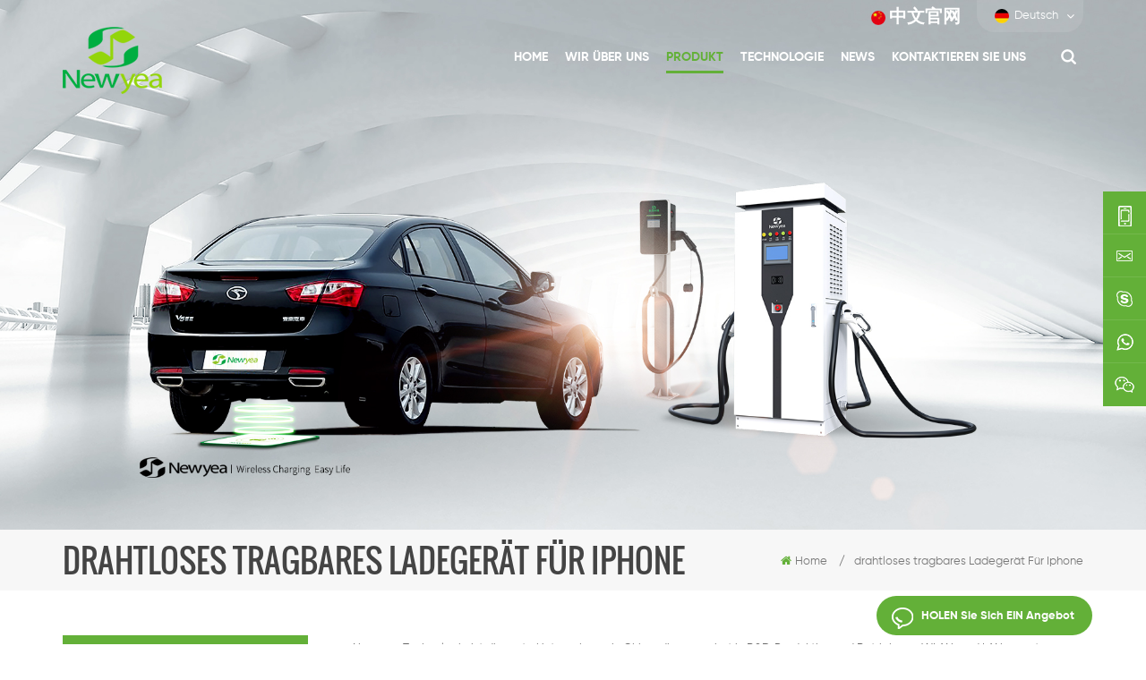

--- FILE ---
content_type: text/html
request_url: https://de.xmnewyea.com/wireless-portable-charger-for-iphone_sp
body_size: 9949
content:
<!DOCTYPE html PUBLIC "-//W3C//DTD XHTML 1.0 Transitional//EN" "http://www.w3.org/TR/xhtml1/DTD/xhtml1-transitional.dtd">
<html xmlns="http://www.w3.org/1999/xhtml">
<head>
<meta http-equiv="X-UA-Compatible" content="IE=edge">
<meta name="viewport" content="width=device-width, initial-scale=1.0, user-scalable=no">
<meta http-equiv="Content-Type" content="text/html; charset=utf-8" />
<meta http-equiv="X-UA-Compatible" content="IE=edge,Chrome=1" />
<meta http-equiv="X-UA-Compatible" content="IE=9" />
<meta http-equiv="Content-Type" content="text/html; charset=utf-8" />
      
    <title>China Drahtloses Tragbares Ladegerät Für  Iphone ,drahtloses Tragbares Ladegerät Für  Iphone  Hersteller,Lieferanten Drahtloses Tragbares Ladegerät Für  Iphone </title>
<meta name="keywords" content="Hohe Qualität drahtloses tragbares Ladegerät Für  Iphone ,drahtloses tragbares Ladegerät Für  Iphone  Zum Verkauf,drahtloses tragbares Ladegerät Für  Iphone  Preis" />
<meta name="description" content="Newyea fertigt in Erster Linie drahtloses tragbares Ladegerät Für  Iphone ,auf der Suche nach besten drahtloses tragbares Ladegerät Für  Iphone ? Wir sind Ihre beste Wahl. Anfrage jetzt!" />
<link href="/uploadfile/userimg/073041e70e553626b8f367525659b0f8.ico" rel="shortcut icon"  />
<link rel="alternate" hreflang="en" href="https://www.xmnewyea.com/wireless-portable-charger-for-iphone_sp" />
<link rel="alternate" hreflang="fr" href="https://fr.xmnewyea.com/wireless-portable-charger-for-iphone_sp" />
<link rel="alternate" hreflang="de" href="https://de.xmnewyea.com/wireless-portable-charger-for-iphone_sp" />
<link rel="alternate" hreflang="it" href="https://it.xmnewyea.com/wireless-portable-charger-for-iphone_sp" />
<link rel="alternate" hreflang="es" href="https://es.xmnewyea.com/wireless-portable-charger-for-iphone_sp" />
<link rel="alternate" hreflang="pt" href="https://pt.xmnewyea.com/wireless-portable-charger-for-iphone_sp" />
<link rel="alternate" hreflang="nl" href="https://nl.xmnewyea.com/wireless-portable-charger-for-iphone_sp" />
<link rel="alternate" hreflang="ja" href="https://ja.xmnewyea.com/wireless-portable-charger-for-iphone_sp" />
<link rel="alternate" hreflang="ko" href="https://ko.xmnewyea.com/wireless-portable-charger-for-iphone_sp" />
<link rel="alternate" hreflang="no" href="https://no.xmnewyea.com/wireless-portable-charger-for-iphone_sp" />

<link type="text/css" rel="stylesheet" href="/template/css/bootstrap.css">
<link type="text/css" rel="stylesheet" href="/template/css/font-awesome.min.css">
<link type="text/css" rel="stylesheet" href="/template/css/animate.css" />
<link type="text/css" rel="stylesheet" href="/template/css/style.css">

<script type="text/javascript" src="/template/js/jquery-1.8.3.js"></script>
<script type="text/javascript" src="/template/js/bootstrap.min.js"></script>
<script type="text/javascript" src="/template/js/demo.js"></script>
<script type="text/javascript" src="/js/front/common.js"></script>
<script>
if( /Android|webOS|iPhone|iPad|iPod|BlackBerry|IEMobile|Opera Mini/i.test(navigator.userAgent) ) {
        $(function () {
            $('.about-main img').attr("style","");
            $(".about-main img").attr("width","");
            $(".about-main img").attr("height","");        
            $('.con_main img').attr("style","");
            $(".con_main img").attr("width","");
            $(".con_main img").attr("height","");        
            $('.news_main div.news_main_de img').attr("style","");
            $(".news_main div.news_main_de img").attr("width","");
            $(".news_main div.news_main_de img").attr("height","");        
            $('.pro_detail .pro_detail_m img').attr("style","");
            $(".pro_detail .pro_detail_m img").attr("width","");
            $(".pro_detail .pro_detail_m img").attr("height","");

        })
}
</script>
<!--[if ie9]
<script src="js/html5shiv.min.js"></script>
<script src="js/respond.min.js"></script>
-->

<!--[if IE 8]>
    <script src="https://oss.maxcdn.com/libs/html5shiv/3.7.0/html5shiv.js"></script>
    <script src="https://oss.maxcdn.com/libs/respond.js/1.3.0/respond.min.js"></script>
<![endif]-->
<meta name="yandex-verification" content="f22d628c98c62aac" />
<!-- Google Tag Manager -->
<script>(function(w,d,s,l,i){w[l]=w[l]||[];w[l].push({'gtm.start':
new Date().getTime(),event:'gtm.js'});var f=d.getElementsByTagName(s)[0],
j=d.createElement(s),dl=l!='dataLayer'?'&l='+l:'';j.async=true;j.src=
'https://www.googletagmanager.com/gtm.js?id='+i+dl;f.parentNode.insertBefore(j,f);
})(window,document,'script','dataLayer','GTM-N6K7PC8');</script>
<!-- End Google Tag Manager --></head>
<body>
 <!-- Google Tag Manager (noscript) -->
<noscript><iframe src="https://www.googletagmanager.com/ns.html?id=GTM-N6K7PC8"
height="0" width="0" style="display:none;visibility:hidden"></iframe></noscript>
<!-- End Google Tag Manager (noscript) -->  <!-- Load Facebook SDK for JavaScript -->
      <div id="fb-root"></div>
      <script>
        window.fbAsyncInit = function() {
          FB.init({
            xfbml            : true,
            version          : 'v7.0'
          });
        };

        (function(d, s, id) {
        var js, fjs = d.getElementsByTagName(s)[0];
        if (d.getElementById(id)) return;
        js = d.createElement(s); js.id = id;
        js.src = 'https://connect.facebook.net/en_US/sdk/xfbml.customerchat.js';
        fjs.parentNode.insertBefore(js, fjs);
      }(document, 'script', 'facebook-jssdk'));</script>

      <!-- Your Chat Plugin code -->
      <div class="fb-customerchat"
        attribution=setup_tool
        page_id="106949530940821">
      </div>   
 <header class="large">
	<div class="header_section">
		<div class="container">
			
                               
<a href="/" id="logo"><img src="/uploadfile/userimg/73b71fdc250da089ef3594e425b63d12.png" alt="Xiamen Newyea Science and Technology Co.,Ltd." /></a>
      
         
			<div class="search_box">
				<div class="top-search clearfix">
					<div class="container">
						<div class="input-group">
							<div class="header_search clearfix">
								<input name="search_keyword" onkeydown="javascript:enterIn(event);" type="text" class="form-control" placeholder="Suche...">
								<input type="submit" class="search_btn btn_search1" value="">
							</div>
							<span class="input-group-addon close-search"><i class="fa fa-times"></i></span>
						</div>
					</div>
				</div>
			</div>
			<div class="header_r">
				<div class="top_section">
					<div class="top_sns">
						   
           
          
                    
                    <a rel="nofollow" target="_blank" href="https://www.facebook.com/profile.php?id=100070693689056" ><img src="/uploadfile/friendlink/7fbd6b8fbc767bbd64e5dcc4c4377f2b.png" alt="facebook" /></a>
                  
                        
                    <a rel="nofollow" target="_blank" href="https://www.linkedin.com/company/29183020/admin/" ><img src="/uploadfile/friendlink/74dc54b01b149a317d16792e761a0857.png" alt="linkedin" /></a>
                  
                        
                    <a rel="nofollow" target="_blank" href="https://www.youtube.com/channel/UCcPTSE3yRpnvEIvdk2AWpgw" ><img src="/uploadfile/friendlink/9f294f3a2e341bc333f8e392ddeca327.png" alt="youtube" /></a>
                  
                        
                    <a rel="nofollow" target="_blank" href="https://www.blogger.com/blogger.g#welcome" ><img src="/uploadfile/friendlink/4eab102760d89f8c4c7d1087b6432388.png" alt="blog" /></a>
                  
                        
                    <a rel="nofollow" target="_blank" href="https://twitter.com/newyea6" ><img src="/uploadfile/friendlink/9259da5186bad6429e6f708a52bc58fe.png" alt="Twitter" /></a>
                  
                        
                    <a rel="nofollow" target="_blank" href="https://www.instagram.com/newyeatechnologyco.ltd/" ><img src="/uploadfile/friendlink/63573be4dfd810dacf4c1439e436e147.png" alt="Instagram" /></a>
                  
                                					</div>
					<div class="web_con"><a href="http://www.xmnewyea.cn/" style="font-weight: bold;font-size: 20px;"><img src="/template/images/cn.jpg" alt="cn">中文官网</a></div>
					<dl class="select">
					  <dt>   
                        
<img src="/template/images/de.jpg" alt="Deutsch" />Deutsch                       </dt>
					  <dd>
						  <ul>
							    
                        
<li><a href="https://de.xmnewyea.com/wireless-portable-charger-for-iphone_sp"><img src="/template/images/de.jpg" alt="Deutsch" />Deutsch</a></li>
                                                                  
                        
<li><a href="https://www.xmnewyea.com/wireless-portable-charger-for-iphone_sp" ><img src="/template/images/en.jpg" alt="English" />English</a></li>
                               
                        
<li><a href="https://fr.xmnewyea.com/wireless-portable-charger-for-iphone_sp" ><img src="/template/images/fr.jpg" alt="français" />français</a></li>
                               
                        
<li><a href="https://it.xmnewyea.com/wireless-portable-charger-for-iphone_sp" ><img src="/template/images/it.jpg" alt="italiano" />italiano</a></li>
                               
                        
<li><a href="https://es.xmnewyea.com/wireless-portable-charger-for-iphone_sp" ><img src="/template/images/es.jpg" alt="español" />español</a></li>
                               
                        
<li><a href="https://pt.xmnewyea.com/wireless-portable-charger-for-iphone_sp" ><img src="/template/images/pt.jpg" alt="português" />português</a></li>
                               
                        
<li><a href="https://nl.xmnewyea.com/wireless-portable-charger-for-iphone_sp" ><img src="/template/images/nl.jpg" alt="Nederlands" />Nederlands</a></li>
                               
                        
<li><a href="https://ja.xmnewyea.com/wireless-portable-charger-for-iphone_sp" ><img src="/template/images/ja.jpg" alt="日本語" />日本語</a></li>
                               
                        
<li><a href="https://ko.xmnewyea.com/wireless-portable-charger-for-iphone_sp" ><img src="/template/images/ko.jpg" alt="한국의" />한국의</a></li>
                               
                        
<li><a href="https://no.xmnewyea.com/wireless-portable-charger-for-iphone_sp" ><img src="/template/images/no.jpg" alt="Norsk" />Norsk</a></li>
                         
						  </ul>
					  </dd>
				  </dl>
				</div>
				<div class="nav_section  clearfix">
					<div class="mainmenu-area bg-color-2 clearfix">
						<div class="mainmenu-left visible-lg visible-md">
							<div class="mainmenu">
								<nav>
									<ul class="clearfix">
									
                                                                                
                                                                                   <li  ><a  href='/'>Home</a></li>
                                 
                                 
                        <li ><a href="/about-us_d1">Wir über uns</a>
                       
                        </li>   
                      
                                                                                   
                                       <li class="product_vmegamenu active"><a href="/products">Produkt<i></i></a>
											<ul class="clearfix">
												<li class="container">
													<ul class="nav_list clearfix">
                                                                                                               
														<li class="col-sm-3">
															<div class="top clearfix">
																<a href="/car-charging-stations_c1" class="image"><img src="/uploadfile/category/8beb361bc41facf4f90715221366e3ac.jpg" alt="Auto-Ladestationen" /></a>
																<a href="/car-charging-stations_c1" class="title">Auto-Ladestationen</a>
															</div>
                                                                                                                      
														   <div class="wrap">
																 
																<p><a href="/commercial-chargers_c4" class="vgema-title">Kommerzielle Ladegeräte</a></p>
                                                                                                                                  
																<p><a href="/residential-chargers_c5" class="vgema-title">Wohn-Ladegeräte</a></p>
                                                                                                                                  
																<p><a href="/ev-wireless-charger_c6" class="vgema-title">EV Wireless-Ladegerät</a></p>
                                                                                                                                  
														   </div>
                                                                                                                      
                                                                                                                    
														</li>			
													    
														<li class="col-sm-3">
															<div class="top clearfix">
																<a href="/wireless-low-power-products_c2" class="image"><img src="/uploadfile/category/dc4091d4917c818b8d5f7d8b414ad12d.jpg" alt="Drahtlose low-power-Produkte" /></a>
																<a href="/wireless-low-power-products_c2" class="title">Drahtlose low-power-Produkte</a>
															</div>
                                                                                                                         
                                                                                                                    
														</li>			
													    
														<li class="col-sm-3">
															<div class="top clearfix">
																<a href="/wireless-charging-chip_c3" class="image"><img src="/uploadfile/category/1eb2c7522fdce7da377e5b04845a5f8a.jpg" alt="Drahtloses Laden-Chip" /></a>
																<a href="/wireless-charging-chip_c3" class="title">Drahtloses Laden-Chip</a>
															</div>
                                                                                                                         
                                                                                                                    
														</li>			
													 
													</ul>
												</li>
											 </ul>
		                      </li>                                                
                                            
                                              
                                 
                        <li ><a href="/technology_d3">Technologie</a>
                                                   <ul class="vmegamenu">
                             
                              <li><a href="/faq_d15" >FAQ</a></li>                      
                         
                                   </ul>    
                          
                        </li>   
                                                                  
                                                                                   
                                                                                   
                                                                 
                <li ><a  href="/news_nc1">News</a>
                       
                </li>                              
                                                                                  
                                 
                        <li ><a href="/contact-us_d2">Kontaktieren Sie uns</a>
                     
                        </li>   
                       
                                                                                   
                                                                                             
                                                                                   
									</ul>
								</nav>
							</div>
						</div>
					</div>
					<div class="attr-nav"><a rel="nofollow" class="search" href="#"></a></div>
			   </div>
			</div>
		</div>
	</div>
  <div class="wrapper">
	<nav id="main-nav">
		<ul class="first-nav">
			 <li><a href="/">Home</a></li>
		</ul>
		<ul>
			   
					  
                         <li><a href="/about-us_d1">Wir über uns</a>
                     
                        </li>        
                    
                    
                    
                    
                    
                                <li><a href="/products">Produkt</a>
				<ul class="nav_child">
                                                              
								<li>
								<a href="/car-charging-stations_c1">Auto-Ladestationen</a>
								   
                                                                <ul>
								 
              <li><a href="/commercial-chargers_c4">Kommerzielle Ladegeräte</a></li>
                                                                 
              <li><a href="/residential-chargers_c5">Wohn-Ladegeräte</a></li>
                                                                 
              <li><a href="/ev-wireless-charger_c6">EV Wireless-Ladegerät</a></li>
                                                                 
							        </ul>
                                                                   
								</li>
							    
								<li>
								<a href="/wireless-low-power-products_c2">Drahtlose low-power-Produkte</a>
								   
								</li>
							    
								<li>
								<a href="/wireless-charging-chip_c3">Drahtloses Laden-Chip</a>
								   
								</li>
							 
				</ul>
				</li>
                    
              
                       
					  
                        <li><a href="/technology_d3">Technologie</a>
                                            	    <ul class="nav_child">
                             
                              <li><a href="/faq_d15" >FAQ</a></li>                      
                         
                                   </ul>    
                          
                        </li>       
                    
                                                              <li><a  href="/news_nc1">News</a>
                       
                </li>  
                    
                        
					  
                        <li><a href="/contact-us_d2">Kontaktieren Sie uns</a>
                     
                        </li>       
		</ul>
	</nav>
	<a class="toggle">
		<span></span>
		<span></span>
		<span></span>
	</a>
</div>
</header>
<div class="height"></div><div class="n_banner">


   
 
 
 

              
<a href="" rel="nofollow" > <img src="/uploadfile/bannerimg/15949481484921237556.jpg" alt="EV Charger Pile "/></a>               
  		
  
 

   </div>
<div class="mbx_section clearfix">
    <div class="container">		<div class="n_title" >drahtloses tragbares Ladegerät Für  Iphone </div>
        <div class="mbx">
            
             <a href="/"><i class="fa fa-home"></i>Home</a>
                      <span>/</span><h2>drahtloses tragbares Ladegerät Für  Iphone </h2>

        </div>
    </div>
</div>
<div class="n_main">
	<div class="container">
  	<div class="n_left">
			<div class="modules">
				<section class="block left_nav">
				  <h4 class="nav_h4">Kategorien</h4>
					  <div class="toggle_content clearfix">
						  <ul class="mtree">
						
                                                         
                     	<li class="clearfix"><span></span><a href="/car-charging-stations_c1">Auto-Ladestationen</a>
                             
                            <ul>
                                    
                         
                              	<li><span></span><a href="/commercial-chargers_c4">Kommerzielle Ladegeräte</a>
                                  
                                </li> 
                                          
                         
                              	<li><span></span><a href="/residential-chargers_c5">Wohn-Ladegeräte</a>
                                  
                                </li> 
                                          
                         
                              	<li><span></span><a href="/ev-wireless-charger_c6">EV Wireless-Ladegerät</a>
                                  
                                </li> 
                                    
                                 </ul>
                               
                        </li>               
                        
                     	<li class="clearfix"><span></span><a href="/wireless-low-power-products_c2">Drahtlose low-power-Produkte</a>
                               
                        </li>               
                        
                     	<li class="clearfix"><span></span><a href="/wireless-charging-chip_c3">Drahtloses Laden-Chip</a>
                               
                        </li>               
                        
						</ul>
					</div>
				  <script type="text/javascript" src="/template/js/mtree.js"></script>
			  </section>
                             
			  <div class="left-adv clearfix hidden-xs" style="background-image:url(/uploadfile/single/5541c4b6943c5f682ed021635c42f0f2.jpg)">
				<div class="ovrly"></div>
				
                                
                                <div class="main">
						<p class="icon"><i></i></p>
                                                 
						<a href="/contact-us_d2" class="title">wie können wir Ihnen helfen</a>
						<span class="line"></span>
						<div class="text">Sie können uns Kontaktieren einer Weise, die bequem für Sie ist. Wir sind 24/7 per E-Mail oder Telefon.</div>
						<span class="main_more"><a href="/contact-us_d2" class="more_h">Kontaktieren Sie uns</a></span>
					</div>
				</div>
			  <section class="block hot_left">
				<h4 class="left_h4">Neue Produkte</h4>
					<div class="toggle_content clearfix">
						<ul>
							     
                                                      <li>
							<div class="li clearfix">
							<a href="/residential-ev-11kw-wallbox-charger_p34.html" class="img"><img id="product_detail_img"  alt="11kw Ev Charger" src="/uploadfile/202104/12/2034b7bb96a0fc10304259cc1d761d93_medium.jpg" /></a>

								<div class="h4"><a href="/residential-ev-11kw-wallbox-charger_p34.html">Residential EV 11KW Wallbox Ladegerät</a></div>
								<a rel="nofollow" href="/residential-ev-11kw-wallbox-charger_p34.html" class="more_line"> 
									<span class="line_l"></span><span class="line_text">Lesen Sie Mehr</span><span class="line_r"></span><i class="fa fa-caret-right"></i>
								</a>
							</div>
						  </li>
                                
                                                      <li>
							<div class="li clearfix">
							<a href="/11kw-ev-wallbox-charging-station_p32.html" class="img"><img id="product_detail_img"  alt="Wallbox Chargers" src="/uploadfile/202104/01/46f20e77550ebf22f880dfee589f1f54_medium.jpg" /></a>

								<div class="h4"><a href="/11kw-ev-wallbox-charging-station_p32.html"> 11kw eV wallbox Ladestation</a></div>
								<a rel="nofollow" href="/11kw-ev-wallbox-charging-station_p32.html" class="more_line"> 
									<span class="line_l"></span><span class="line_text">Lesen Sie Mehr</span><span class="line_r"></span><i class="fa fa-caret-right"></i>
								</a>
							</div>
						  </li>
                                
                                                      <li>
							<div class="li clearfix">
							<a href="/7kw-ev-wallbox-charger_p31.html" class="img"><img id="product_detail_img"  alt="Wallbox" src="/uploadfile/202104/12/2034b7bb96a0fc10304259cc1d761d93_medium.jpg" /></a>

								<div class="h4"><a href="/7kw-ev-wallbox-charger_p31.html"> 7kw eV wallbox Ladegerät</a></div>
								<a rel="nofollow" href="/7kw-ev-wallbox-charger_p31.html" class="more_line"> 
									<span class="line_l"></span><span class="line_text">Lesen Sie Mehr</span><span class="line_r"></span><i class="fa fa-caret-right"></i>
								</a>
							</div>
						  </li>
                                
                                                      <li>
							<div class="li clearfix">
							<a href="/ev-wall-box-3-5kw-home-smart-charger_p29.html" class="img"><img id="product_detail_img"  alt="Home Ev Charger" src="/uploadfile/202104/02/26a4f2579275b5296e2aa00b2e2b6e8c_medium.jpg" /></a>

								<div class="h4"><a href="/ev-wall-box-3-5kw-home-smart-charger_p29.html">eV wall box 3,5 kw Home Smart Ladegerät.</a></div>
								<a rel="nofollow" href="/ev-wall-box-3-5kw-home-smart-charger_p29.html" class="more_line"> 
									<span class="line_l"></span><span class="line_text">Lesen Sie Mehr</span><span class="line_r"></span><i class="fa fa-caret-right"></i>
								</a>
							</div>
						  </li>
                                
                                                      <li>
							<div class="li clearfix">
							<a href="/ev-wallbox-pro-smart-ocpp-22kw_p28.html" class="img"><img id="product_detail_img"  alt="22kw Ev Charger" src="/uploadfile/202104/02/609ca9c5275b12c03d5d0587e6e43b6b_medium.jpg" /></a>

								<div class="h4"><a href="/ev-wallbox-pro-smart-ocpp-22kw_p28.html">eV wallbox Pro-Smart OCPP 22kw </a></div>
								<a rel="nofollow" href="/ev-wallbox-pro-smart-ocpp-22kw_p28.html" class="more_line"> 
									<span class="line_l"></span><span class="line_text">Lesen Sie Mehr</span><span class="line_r"></span><i class="fa fa-caret-right"></i>
								</a>
							</div>
						  </li>
                                
                                                      <li>
							<div class="li clearfix">
							<a href="/ev-wallbox-home-pro-11kw-ev-charger_p27.html" class="img"><img id="product_detail_img"  alt="EV Charger" src="/uploadfile/202104/02/99ac6128325b4bdb53251febd465003c_medium.jpg" /></a>

								<div class="h4"><a href="/ev-wallbox-home-pro-11kw-ev-charger_p27.html">eV wallbox Home Pro 11kw ev ladegerät.</a></div>
								<a rel="nofollow" href="/ev-wallbox-home-pro-11kw-ev-charger_p27.html" class="more_line"> 
									<span class="line_l"></span><span class="line_text">Lesen Sie Mehr</span><span class="line_r"></span><i class="fa fa-caret-right"></i>
								</a>
							</div>
						  </li>
                                
                                                      <li>
							<div class="li clearfix">
							<a href="/ev-wallbox-home-use_p26.html" class="img"><img id="product_detail_img"  alt="Wallbox" src="/uploadfile/202104/01/bfd45b18c35aeac2c8ea219982454917_medium.jpg" /></a>

								<div class="h4"><a href="/ev-wallbox-home-use_p26.html">eV wallbox Heimgebrauch</a></div>
								<a rel="nofollow" href="/ev-wallbox-home-use_p26.html" class="more_line"> 
									<span class="line_l"></span><span class="line_text">Lesen Sie Mehr</span><span class="line_r"></span><i class="fa fa-caret-right"></i>
								</a>
							</div>
						  </li>
                                
                                                      <li>
							<div class="li clearfix">
							<a href="/pro-mode-2-ev-charger_p25.html" class="img"><img id="product_detail_img"  alt="Best Level 2 Ev Charger, Best Ev Charger,Morec Ev Charger,Bosch Ev Charger,ESmart Ev Chargerv Charger Price, Ev Battery Charger" src="/uploadfile/202104/01/e301f41307e2a65083b5588c36fec158_medium.jpg" /></a>

								<div class="h4"><a href="/pro-mode-2-ev-charger_p25.html">Pro-Modus 2 EV-Ladegerät</a></div>
								<a rel="nofollow" href="/pro-mode-2-ev-charger_p25.html" class="more_line"> 
									<span class="line_l"></span><span class="line_text">Lesen Sie Mehr</span><span class="line_r"></span><i class="fa fa-caret-right"></i>
								</a>
							</div>
						  </li>
                               
                                                  
                                                  
                                                  
                                                  
						
					  </ul>
					</div>
				 </section>
			</div>
		</div>

 	<div class="n_right">
		<div class="products">
			<div class="products_m clearfix">     
                 
            Newyea-Technologie ist die erste 
Unternehmen in China, die engagiert in R&amp;D, Produktion und Betrieb von 
WLAN-und LAN-smart-Ladesystem für Elektro-automobile, zu widmen, um 
die Bereitstellung von smart-Ladestation für Elektro-Auto.&nbsp;              </div>
			<div class="main">
				<div id="cbp-vm" class="cbp-vm-switcher cbp-vm-view-grid">
					<div class="cbp-vm-options clearfix">
						<a rel="nofollow" href="#" class="cbp-vm-icon cbp-vm-grid  cbp-vm-selected" data-view="cbp-vm-view-grid"><svg fill="currentColor" preserveAspectRatio="xMidYMid meet" height="1em" width="1em" viewBox="0 0 16 16" title="List" style="vertical-align:middle"><title>List</title><g><path d="M0,3 L0,1 L2,1 L2,3 L0,3 Z M0,7 L0,5 L2,5 L2,7 L0,7 Z M0,11 L0,9 L2,9 L2,11 L0,11 Z M0,15 L0,13 L2,13 L2,15 L0,15 Z M4,3 L4,1 L16,1 L16,3 L4,3 Z M4,7 L4,5 L16,5 L16,7 L4,7 Z M4,11 L4,9 L16,9 L16,11 L4,11 Z M4,15 L4,13 L16,13 L16,15 L4,15 Z"></path></g></svg></a>
						<a rel="nofollow" href="#" class="cbp-vm-icon cbp-vm-list" data-view="cbp-vm-view-list">
							<svg fill="currentColor" preserveAspectRatio="xMidYMid meet" height="1em" width="1em" viewBox="0 0 16 16" title="Grid" style="vertical-align:middle"><title>Grid</title><g><path d="M1,3.80447821 L1,1 L3.80447821,1 L3.80447821,3.80447821 L1,3.80447821 Z M6.5977609,3.80447821 L6.5977609,1 L9.4022391,1 L9.4022391,3.80447821 L6.5977609,3.80447821 Z M12.1955218,3.80447821 L12.1955218,1 L15,1 L15,3.80447821 L12.1955218,3.80447821 Z M1,9.4022391 L1,6.59706118 L3.80447821,6.59706118 L3.80447821,9.4022391 L1,9.4022391 Z M6.5977609,9.4022391 L6.5977609,6.5977609 L9.4022391,6.5977609 L9.4022391,9.4022391 L6.5977609,9.4022391 Z M12.1955218,9.4022391 L12.1955218,6.59706118 L15,6.59706118 L15,9.4022391 L12.1955218,9.4022391 Z M1,14.9993003 L1,12.1948221 L3.80447821,12.1948221 L3.80447821,14.9993003 L1,14.9993003 Z M6.5977609,14.9993003 L6.5977609,12.1948221 L9.4022391,12.1948221 L9.4022391,14.9993003 L6.5977609,14.9993003 Z M12.1955218,14.9993003 L12.1955218,12.1948221 L15,12.1948221 L15,14.9993003 L12.1955218,14.9993003 Z"></path></g></svg>
						</a>
					</div>
					  <ul>
						         
                       
						  <li>
							  <div class="li">
								  <div class="i_pro_img cbp-vm-image">
									<div class="img">
										<a href="/wireless-charger-portable-power_p9.html"><img id="product_detail_img"  alt="Portable Wireless Charger Power Bank" src="/uploadfile/202007/17/f1f964e0983ceb8d7f11544a745a702f_medium.jpg" /></a>
										<div class="pro_ico"><a href="/wireless-charger-portable-power_p9.html"><i class="fa fa-link"></i>PRODUKTE ANZEIGEN</a></div>
									</div>
                                                                  </div>
								  <div class="h4"><a href="/wireless-charger-portable-power_p9.html">Drahtloser Ladegerät tragbare Leistung</a></div>
								    <div class="line2"></div>
                                                                  <div class="cbp-vm-details">Wireless-Laden, einfach Lebensdauer!</div>
								  <p class="tags_ul">
									  <span><i class="fa fa-tags"></i>Hot Tags : </span>
									                                                                 
                     <a href="/portable-wireless-charger_sp">tragbares kabelloses Ladegerät</a>
                               
                     <a href="/wireless-power-charger_sp">kabelloses Ladegerät</a>
                               
                     <a href="/wireless-portable-charger-for-iphone_sp">drahtloses tragbares Ladegerät Für  Iphone </a>
                               
                     <a href="/samsung-wireless-charger-portable_sp"> Samsung drahtloses Ladegerät tragbar</a>
                               
                     <a href="/portable-wireless-phone-charger_sp">Ladegerät für tragbare Mobiltelefone</a>
                               
                     <a href="/integrated-qi-charger_sp">bestes tragbares kabelloses Ladegerät</a>
                                                       								  </p>
								  <a rel="nofollow" href="/wireless-charger-portable-power_p9.html"  class="i_more more_h">Lesen Sie Mehr</a>
							  </div>
						  </li>
						   
                                                  
                                                      
                                             
                                                  
                                                  
						 
					  </ul>
				  </div>
			  </div>
			<div class="page_p clearfix">
		
                                            

                                   
                               <div class="total">[&nbsp;&nbsp;Insgesamt&nbsp;&nbsp;<span>1</span> Seiten&nbsp;&nbsp;]</div>
                      			  </div>
		  </div>
		  <script>
			(function() {
				var container = document.getElementById( 'cbp-vm' ),
					optionSwitch = Array.prototype.slice.call( container.querySelectorAll( 'div.cbp-vm-options > a' ) );
				function init() {
					optionSwitch.forEach( function( el, i ) {
						el.addEventListener( 'click', function( ev ) {
							ev.preventDefault();
							_switch( this );
						}, false );
					} );
				}
				function _switch( opt ) {
					optionSwitch.forEach(function(el) { 
						classie.remove( container, el.getAttribute( 'data-view' ) );
						classie.remove( el, 'cbp-vm-selected' );
					});
					classie.add( container, opt.getAttribute( 'data-view' ) );
					classie.add( opt, 'cbp-vm-selected' );
				}
				init();
			})();
			( function( window ) {
			'use strict';
			function classReg( className ) {
			  return new RegExp("(^|\\s+)" + className + "(\\s+|$)");
			}
			var hasClass, addClass, removeClass;
			if ( 'classList' in document.documentElement ) {
			  hasClass = function( elem, c ) {
				return elem.classList.contains( c );
			  };
			  addClass = function( elem, c ) {
				elem.classList.add( c );
			  };
			  removeClass = function( elem, c ) {
				elem.classList.remove( c );
			  };
			}
			else {
			  hasClass = function( elem, c ) {
				return classReg( c ).test( elem.className );
			  };
			  addClass = function( elem, c ) {
				if ( !hasClass( elem, c ) ) {
				  elem.className = elem.className + ' ' + c;
				}
			  };
			  removeClass = function( elem, c ) {
				elem.className = elem.className.replace( classReg( c ), ' ' );
			  };
			}
			function toggleClass( elem, c ) {
			  var fn = hasClass( elem, c ) ? removeClass : addClass;
			  fn( elem, c );
			}
			var classie = {
			  hasClass: hasClass,
			  addClass: addClass,
			  removeClass: removeClass,
			  toggleClass: toggleClass,
			  has: hasClass,
			  add: addClass,
			  remove: removeClass,
			  toggle: toggleClass
			};
			if ( typeof define === 'function' && define.amd ) {
			  define( classie );
			} else {
			  window.classie = classie;
			}
			})( window );
		  </script>
	</div>
</div>
</div>
<div id="footer">
    <div class="container">
		<div class="footer_email clearfix">
			<div class="email_title">				<h4>Abonnieren Sie unseren newsletter</h4>
				<p>Melden Sie sich für unseren newsletter, für Draht-und drahtlose aufladen Technologie.</p>
			</div>
			<div class="email clearfix">
				<input id="user_email" name="keyword" type="text" placeholder="Ihre E-Mail" class="email_main">
				<button onclick="add_email_list();" type="submit" class="email_btn">Abonnieren</button>
                                            <script type="text/javascript">
  var email = document.getElementById('user_email');
        function add_email_list()
        {

            $.ajax({
                url: "/common/ajax/addtoemail/emailname/" + email.value,
                type: 'GET',
                success: function(info) {
                    if (info == 1) {
                        alert('Successfully!');

                    } else {
                        alert('Loss');
                    }
                }
            });

        }
</script>
			</div>
		</div>
    	<div class="clearfix modules">
        	<section class="block footer_con">
            	<h4 class="title_h4">Kontaktieren Sie uns</h4>
                <div class="toggle_content">
					<a href="/" class="footer_logo"><img src="/template/images/footer_logo.png" alt="Xiamen Newyea Science and Technology Co.,Ltd."/></a>
                    <ul>
						
                                                
                                                                    <li class="li1">Adresse : 11F, Hesheng Building No. 8, Jinshan Road, Siming District Xiamen, China</li>
                    
                    
                                                 
                    <li class="li2">Tel : <a rel="nofollow" href="tel:0086-0592-6882290">0086-0592-6882290</a></li>
                                                                             
                    <li class="li3">E-Mail : <a rel="nofollow" href="mailto:export@xmnewyea.com">export@xmnewyea.com</a></li>
                                            
                                                  
                    <li class="li4">WhatsApp :               <a target="_blank" href="https://api.whatsapp.com/send?phone=008613859903813&text=Hello" rel="nofollow">   
                008613859903813</a></li>
                                                                        
					</ul>
					<div class="footer_sns">
						   
           
          
                    
                    <a rel="nofollow" target="_blank" href="https://www.facebook.com/profile.php?id=100070693689056" ><img src="/uploadfile/friendlink/7fbd6b8fbc767bbd64e5dcc4c4377f2b.png" alt="facebook" /></a>
                  
                        
                    <a rel="nofollow" target="_blank" href="https://www.linkedin.com/company/29183020/admin/" ><img src="/uploadfile/friendlink/74dc54b01b149a317d16792e761a0857.png" alt="linkedin" /></a>
                  
                        
                    <a rel="nofollow" target="_blank" href="https://www.youtube.com/channel/UCcPTSE3yRpnvEIvdk2AWpgw" ><img src="/uploadfile/friendlink/9f294f3a2e341bc333f8e392ddeca327.png" alt="youtube" /></a>
                  
                        
                    <a rel="nofollow" target="_blank" href="https://www.blogger.com/blogger.g#welcome" ><img src="/uploadfile/friendlink/4eab102760d89f8c4c7d1087b6432388.png" alt="blog" /></a>
                  
                        
                    <a rel="nofollow" target="_blank" href="https://twitter.com/newyea6" ><img src="/uploadfile/friendlink/9259da5186bad6429e6f708a52bc58fe.png" alt="Twitter" /></a>
                  
                        
                    <a rel="nofollow" target="_blank" href="https://www.instagram.com/newyeatechnologyco.ltd/" ><img src="/uploadfile/friendlink/63573be4dfd810dacf4c1439e436e147.png" alt="Instagram" /></a>
                  
                                					</div>
                </div>
            </section>
            <section class="block footer_tags">
                <h4 class="title_h4">Hot tags</h4>
                <div class="toggle_content">
                	<ul>
                    	  
  <li><a href="/chinese-ev-charger-manufacturer_sp">Autoladegerät To dc</a></li>
   
  <li><a href="/dc-electric-car-charger_sp">Gleichstrom-Ladegerät für Elektroautos</a></li>
   
  <li><a href="/china-dc-charging-pile_sp">China DC Ladestapel</a></li>
   
  <li><a href="/quick-charger-for-electric-vehicles_sp">Schnellladegerät Für elektrische Fahrzeuge</a></li>
   
  <li><a href="/commercial-ev-charging-station_sp">Ladestation ev</a></li>
   
  <li><a href="/dc-charging-station_sp">Gleichstrom-Ladestation</a></li>
   
  <li><a href="/electric-car-charger_sp">Ladegerät für Elektroautos</a></li>
   
  <li><a href="/car-charger-pile_sp">Autoladegerät Stapel</a></li>
   
  <li><a href="/electric-car-charging-stations-manufacturers_sp">Hersteller von Ladestationen für Elektroautos</a></li>
                     </ul>
                </div>
            </section>
			<section class="block footer_follow">
                <h4 class="title_h4">Folgen Sie uns</h4>
                <div class="toggle_content">
                	<ul>
						   <li><a href="/">Home</a></li>
  
 <li><a href="/products">Produkte</a></li>
  
 <li><a href="/our-solution_nc2">Unsere Lösung</a></li>
  
 <li><a href="/news_nc1">News</a></li>
  
 <li><a href="/video_nc7">Video</a></li>
  
 <li><a href="/sitemap.html">Sitemap</a></li>
  
 <li><a href="/sitemap.xml">XML</a></li>
  
 <li><a href="/privacy-policy_d12">Datenschutzerklärung</a></li>
  
					</ul>
                </div>
            </section>
			<div class="hot_pro">
				<div class="slider autoplay1">
                                    
					  
                                    
					<div>
						<div class="li hot">
							<div class="img"><a href="/44kw-commercial-charger-with-two-type2-socket_p23.html"><img id="product_detail_img"  alt="Types Of Ev Chargers" src="/uploadfile/202210/13/f9c812a7e583c31efb4ab98d47c88cdd_medium.png" /></a></div>
							<a href="/44kw-commercial-charger-with-two-type2-socket_p23.html" class="title"> 44kw Kommerzielles Ladegerät mit zwei Typ2 Steckdose</a>
						</div>
					</div>
                                         
                                    
					<div>
						<div class="li hot">
							<div class="img"><a href="/dc30kw-ev-charging-station_p2.html"><img id="product_detail_img"  alt="Ev Dc Charging Stations" src="/uploadfile/202006/28/6fd2f328003cd2c2732710c1d970a4b3_medium.jpg" /></a></div>
							<a href="/dc30kw-ev-charging-station_p2.html" class="title"> DC30KW ev Ladestation</a>
						</div>
					</div>
                                         
                                    
					<div>
						<div class="li hot">
							<div class="img"><a href="/ac43kw-ev-charger-pile-for-electric-vehicles_p3.html"><img id="product_detail_img"  alt="Electric Vehicle Chargers" src="/uploadfile/202007/17/952a5e2803813cac5b3ec86fddeb2495_medium.jpg" /></a></div>
							<a href="/ac43kw-ev-charger-pile-for-electric-vehicles_p3.html" class="title">AC 43KW EV-Ladegerät Haufen für Elektrofahrzeuge</a>
						</div>
					</div>
                                         
                                    
					<div>
						<div class="li hot">
							<div class="img"><a href="/dc160kw-car-charger-pile_p4.html"><img id="product_detail_img"  alt="Dc Car Charger" src="/uploadfile/202006/28/6fd2f328003cd2c2732710c1d970a4b3_medium.jpg" /></a></div>
							<a href="/dc160kw-car-charger-pile_p4.html" class="title">DC-160KW-Auto-Ladegerät-Haufen</a>
						</div>
					</div>
                                         
                                    
					<div>
						<div class="li hot">
							<div class="img"><a href="/wireless-charger-with-sound-box_p5.html"><img id="product_detail_img"  alt="Wireless Charger" src="/uploadfile/202007/17/02b9ffbc65d75ba171b4f74eeadbd266_medium.jpg" /></a></div>
							<a href="/wireless-charger-with-sound-box_p5.html" class="title">Wireless-Ladegerät mit Soundkasten</a>
						</div>
					</div>
                                         
                                    
					<div>
						<div class="li hot">
							<div class="img"><a href="/5w-transmitting-chip-single-coil_p7.html"><img id="product_detail_img"  alt="wireless power chip" src="/uploadfile/202007/22/da27e827995b57a87eae26f17e1e2684_medium.jpg" /></a></div>
							<a href="/5w-transmitting-chip-single-coil_p7.html" class="title">5W sende-chip, single-coil</a>
						</div>
					</div>
                                         
                                    
					<div>
						<div class="li hot">
							<div class="img"><a href="/ac-44kw-ev-charger-pile_p22.html"><img id="product_detail_img"  alt="EV chargers" src="/uploadfile/202303/07/3ebc466295981d9738a8cd4e0f60b640_medium.png" /></a></div>
							<a href="/ac-44kw-ev-charger-pile_p22.html" class="title">AC 44kw ev ladegerät stapel.</a>
						</div>
					</div>
                                         
                                    
					<div>
						<div class="li hot">
							<div class="img"><a href="/15w-wireless-charger-receiver_p10.html"><img id="product_detail_img"  alt="15w Qi Wireless Charger" src="/uploadfile/202007/22/64ba8bf07424f8eaa872076b8fecba51_medium.jpg" /></a></div>
							<a href="/15w-wireless-charger-receiver_p10.html" class="title"> 15W kabelloser Ladegerätempfänger</a>
						</div>
					</div>
                                                                            
				</div>
			</div>
        </div>
    </div>
    <div class="footer_bottom">
	  <div class="cop">
	  	Copyright © 2026 Xiamen Newyea Science and Technology Co.,Ltd..Alle Rechte Vorbehalten. <a rel="nofollow" target="_blank" href="https://beian.miit.gov.cn/">闽ICP备15021118号-1</a>  | <a href="/blog">Blog</a></div>
        	  <div class="footer_other">
		  <div class="ipv6"><img src="/template/images/ipv6.jpg" alt="IPv6-Netzwerk unterstützt"/>IPv6-Netzwerk unterstützt</div>
		  <div class="links">
			    		  </div>
	  </div>
  </div>
</div>
<a rel="nofollow" href="javascript:;" class="back_top"></a>
<div id="online_qq_layer">
    <div id="online_qq_tab">
        <a id="floatShow" rel="nofollow" href="javascript:void(0);" >HOLEN Sie sich EIN Angebot<i></i></a> 
        <a id="floatHide" rel="nofollow" href="javascript:void(0);" ><i></i></a>
    </div>
 
    
     <div id="onlineService" >
        <div class="online_form">
            <div class="i_message_inquiry">
            	<em class="title">HOLEN Sie sich EIN Angebot</em>
                <div class="inquiry">
               
                    
                   <form role="form" id="email_form2" method="post" action="/inquiry/addinquiry" onsubmit="return CheckFormData();">
                   <input type="hidden" class="input_1 sub placeholder" value="Leave A Message"  name="msg_title" />
                  <div class="text">Wenn Sie an unseren Produkten interessiert sind und mehr details wissen wollen,bitte hier eine Nachricht hinterlassen,wir Antworten Ihnen so schnell wie wir können.</div>
                      <div class="input-group">
                        <span class="ms_e"><input required class="form-control" name="msg_email" id="msg_email" tabindex="10" type="text" placeholder="Ihre E-Mail"></span>
                      </div>
                      <div class="input-group">
                        <span class="ms_p"><input class="form-control" name="msg_tel" id="phone" tabindex="10" type="text" placeholder="Tel /WhatsApp"></span>
                      </div>
                    
                   <div class="input-group">
                          <span class="ms_m"><textarea required name="msg_content" class="form-control" id="message" tabindex="13" placeholder="Geben Sie Produktdetails wie Farbe, Größe, Material etc.) und anderen spezifischen Anforderungen zu erhalten einen genauen Kostenvoranschlag."></textarea></span>
                      </div>
                 
                  
                      <span class="main_more"><input id="google2" type="submit" value="Senden" /></span>
                  </form>    
                    
              </div>
            </div>
        </div>
    </div>
    
    
    
    
    
</div>
<!--service-->
<div class="service">
	<ul>
	     
                                                                 
	  <li><div class="sidebox"><a rel="nofollow" href="tel:0086-0592-6882290"><img src="/template/images/side_icon01.png"  alt="" ><span>0086-0592-6882290</span></a></div></li>
                                                       
                                                        
	  <li><div class="sidebox"><a rel="nofollow" href="mailto:export@xmnewyea.com"><img src="/template/images/side_icon03.png"  alt="" ><span>export@xmnewyea.com</span></a></div></li>
                                                    
           
                                                  
	  <li><div class="sidebox"><a rel="nofollow" href="skype:linda0305@live.cn?chat"><img src="/template/images/side_icon02.png"  alt="" ><span>linda0305@live.cn</span></a></div></li>
                                                     
         
                                                  
	  <li><div class="sidebox">                 <a target="_blank" href="https://api.whatsapp.com/send?phone=008613859903813&text=Hello" rel="nofollow">   
                <img src="/template/images/side_icon04.png"  alt="" ><span>008613859903813</span></a></div></li>
                                                     
           	  <li class="coad"><div class="sidebox"><a><img src="/template/images/side_icon05.png"  alt="" ><span><img src="/uploadfile/bannerimg/15947760812842.jpg" alt="wechat"/></span></a></div></li>

          
  </ul>
</div>
<div class="mobile_nav clearfix">

    
     <a href="/"><i style="background-image:url(/template/images/fixed_home.png);"></i><p>Home</p></a>
    <a href="/products"><i style="background-image:url(/template/images/fixed_pro.png);"></i><p>Produkte</p></a>
    <a href="/about-us_d1"><i style="background-image:url(/template/images/fixed_about.png);"></i><p>über</p></a>
    <a href="/contact-us_d2"><i style="background-image:url(/template/images/fixed_con.png);"></i><p>Kontakt</p></a>

</div>
</body>

<script type="text/javascript" src="/template/js/main.js"></script>


</html>
 